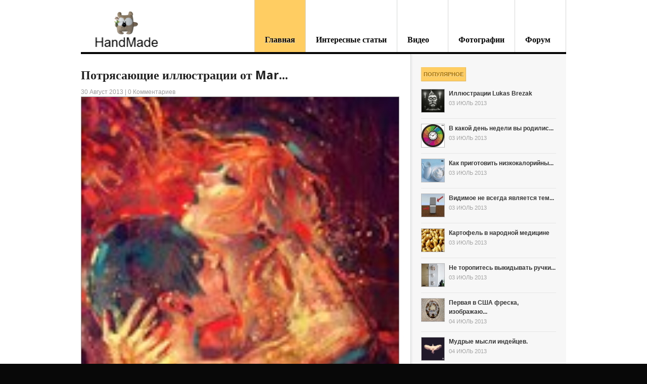

--- FILE ---
content_type: text/html; charset=windows-1251
request_url: http://o-handmade.ru/potryasayuschie-illyustracii-ot-marta-de-andr233s-8465
body_size: 4966
content:
<!DOCTYPE html PUBLIC "-//W3C//DTD XHTML 1.0 Transitional//EN" "http://www.w3.org/TR/xhtml1/DTD/xhtml1-transitional.dtd">
<html xmlns="http://www.w3.org/1999/xhtml">
<head profile="http://gmpg.org/xfn/11">

<title>Потрясающие иллюстрации от Marta de Andr&#233;s &mdash; HandMade и полезные советы по дому</title>
<meta http-equiv="Content-Type" content="text/html; charset=Windows-1251" />

<link rel="stylesheet" type="text/css" href="http://o-handmade.ru/t/tpl/style.css" media="screen" />

<script type='text/javascript' src='http://o-handmade.ru/t/tpl/qj/jquery.js?ver=1.8.3'></script>
<script type='text/javascript' src='http://o-handmade.ru/t/tpl/qj/superfish.js?ver=3.5.1'></script>
<script type='text/javascript' src='http://o-handmade.ru/t/tpl/qj/general.js?ver=3.5.1'></script>
<script type='text/javascript' src='http://o-handmade.ru/t/tpl/qj/slides.min.jquery.js?ver=3.5.1'></script>

	<style type="text/css">.recentcomments a{display:inline !important;padding:0 !important;margin:0 !important;}</style>


<link href="http://fonts.googleapis.com/css?family=Droid+Sans:r,b" rel="stylesheet" type="text/css" />


<style type="text/css">
h1, h2, h3, h4, h5, h6, .post .title, #slide-nav li a span.info .title, .widget h3, #navigation { font-family:"Droid Sans", serif; }
</style>

		<script type="text/javascript">
			jQuery(document).ready(function(){
				jQuery('#slides').slides({
					crossfade: true,
					preload: false,
					effect: 'slide',
										play: 6000,

										container: '#slides_container',
					slideSpeed: 600,
					generatePagination: false,
					animationStart: function(){
						jQuery('.caption').animate({
							bottom:-35
						},100);
					},
					animationComplete: function(current){
						jQuery('.caption').animate({
							bottom:0
						},200);
					}
				});
			});
		</script>



<link href="http://o-handmade.ru/t/tpl/styles/default.css" rel="stylesheet" type="text/css" />


<link href="http://o-handmade.ru/t/tpl/functions/css/shortcodes.css" rel="stylesheet" type="text/css" />


<link href="http://o-handmade.ru/t/tpl/custom.css" rel="stylesheet" type="text/css" />

</head>

<body class="home blog gecko alt-style-default layout-left-content">

<div id="wrapper">


	<div id="header" class="col-full">

		<div id="logo" class="col-left">

					<a href="/" >
				<img src="http://o-handmade.ru/t/tpl/images/logo.png" />
			</a>

        			<h1 class="site-title"><a href="/">HandMade</a></h1>
        			<span class="site-description">Делаем своими руками</span>

		</div>

		<div id="navigation" class="col-right">

				        <ul id="main-nav" class="nav fl">
						 <li class="page_item current_page_item"><a href="/">Главная</a></li>
		            <li class="page_item "><a href="/o/category/post">Интересные статьи</a></li>  <li class="page_item"><a href="/o/category/video">Видео</a></li>   <li class="page_item"><a href="/o/category/image">Фотографии</a></li> <li class="page_item"><a href="/o/category/forum">Форум</a></li>
	        </ul>
	        		</div>

	</div>

 <div id="content" class="col-full">
		<div id="main" class="col-left">

		


	        <div class="fix"></div>
	    				<div class="fix"></div>




			<div id="latest">
									
		            <div class="post type-post status-publish format-standard hentry">
	<h2 class="title">Потрясающие иллюстрации от Mar...</h2>
			                <p class="post-meta">
    <span class="post-date">30 Август 2013 | </span>
    <span class="post-comments"><a href="/potryasayuschie-illyustracii-ot-marta-de-andr233s-8465">0 Комментариев</a></span>
</p>
	                	<a href="/potryasayuschie-illyustracii-ot-marta-de-andr233s-8465" ><img src="/af002f6/6485177.jpg" class="woo-image thumbnail alignleft"  width="628"  height="130"  /></a>		                
	
		                <div class="entry">
									                    <p>Потрясающие иллюстрации от Marta de Andr&#233;s<br/><br/>Испанская художница и иллюстратор Марта де Андрес (Marta de Andr&#233;s) живет и работает в Барселоне. Ее основные стили в творчестве: сюрреализм, импрессионизм и фэнтези. Художница создает замечательные женские образы, очень женственные, воздушные, хрупкие.</p>
		                </div>
		    			<div class="fix"></div>
	
	<script type="text/javascript">(function() {
 if(window.pluso) if(typeof window.pluso.start == "function") return;
 var d = document, s = d.createElement('script'), g = 'getElementsByTagName';
 s.type = 'text/javascript'; s.charset='UTF-8'; s.async = true;
 s.src = ('https:' == d.location.protocol ? 'https' : 'http')  + '://share.pluso.ru/pluso-like.js';
 var h=d[g]('head')[0] || d[g]('body')[0];
 h.appendChild(s);
})();</script>
<div class="pluso" data-options="big,square,line,horizontal,counter,theme=06" data-services="vkontakte,odnoklassniki,facebook,twitter,google,moimir,email,print" data-background="transparent"></div>
		            </div>
	



<div style="margin-bottom:50px" id="comments">

            <h3 id="comments-title">0 комментариев к записи "Потрясающие иллюстрации от Marta de Andr&#233;s"</h3>		</div>
			</div>
		</div>


<div id="sidebar" class="col-right">

	    <div class="primary">

		<div id="woo_tabs-3" class="widget widget_woo_tabs"> 		<div id="tabs">

            <ul class="wooTabs">
                                <li class="popular"><a href="#tab-pop">Популярное</a></li>
								         </ul>

            <div class="clear"></div>

            <div class="boxes box inside">


                                <ul id="tab-pop" class="list">
					                    	<li>
		<a title="Sushi" href="/illyustracii-lukas-brezak-8288" ><img src="/af002f6/8161386.jpg" class="woo-image thumbnail"  width="45"  height="45"  /></a>		<a  href="/illyustracii-lukas-brezak-8288">Иллюстрации Lukas Brezak</a>
		<span class="meta">03 Июль 2013</span>
		<div class="fix"></div>
	</li>
		                    	<li>
		<a title="Sushi" href="/v-kakoy-den-nedeli-vy-rodilis-6380" ><img src="/af002f6/8530708.jpg" class="woo-image thumbnail"  width="45"  height="45"  /></a>		<a  href="/v-kakoy-den-nedeli-vy-rodilis-6380">В какой день недели вы родилис...</a>
		<span class="meta">03 Июль 2013</span>
		<div class="fix"></div>
	</li>
		                    	<li>
		<a title="Sushi" href="/kak-prigotovit-nizkokaloriynyy-analog-smetany-7207" ><img src="/af002f6/8481143.jpg" class="woo-image thumbnail"  width="45"  height="45"  /></a>		<a  href="/kak-prigotovit-nizkokaloriynyy-analog-smetany-7207">Как приготовить низкокалорийны...</a>
		<span class="meta">03 Июль 2013</span>
		<div class="fix"></div>
	</li>
		                    	<li>
		<a title="Sushi" href="/vidimoe-ne-vsegda-yavlyaetsya-tem-chem-nam-kazhetsya-8516" ><img src="/af002f6/5957674.jpg" class="woo-image thumbnail"  width="45"  height="45"  /></a>		<a  href="/vidimoe-ne-vsegda-yavlyaetsya-tem-chem-nam-kazhetsya-8516">Видимое не всегда является тем...</a>
		<span class="meta">03 Июль 2013</span>
		<div class="fix"></div>
	</li>
		                    	<li>
		<a title="Sushi" href="/kartofel-v-narodnoy-medicine-7409" ><img src="/af002f6/8870461.jpg" class="woo-image thumbnail"  width="45"  height="45"  /></a>		<a  href="/kartofel-v-narodnoy-medicine-7409">Картофель в народной медицине</a>
		<span class="meta">03 Июль 2013</span>
		<div class="fix"></div>
	</li>
		                    	<li>
		<a title="Sushi" href="/ne-toropites-vykidyvat-ruchki-ot-staryh-dverey---oni-mogut-7616" ><img src="/af002f6/9209442.jpg" class="woo-image thumbnail"  width="45"  height="45"  /></a>		<a  href="/ne-toropites-vykidyvat-ruchki-ot-staryh-dverey---oni-mogut-7616">Не торопитесь выкидывать ручки...</a>
		<span class="meta">03 Июль 2013</span>
		<div class="fix"></div>
	</li>
		                    	<li>
		<a title="Sushi" href="/pervaya-v-ssha-freska-izobrazhayuschaya-apofeoz-vashingtona-v-okr-8686" ><img src="/af002f6/5842028.jpg" class="woo-image thumbnail"  width="45"  height="45"  /></a>		<a  href="/pervaya-v-ssha-freska-izobrazhayuschaya-apofeoz-vashingtona-v-okr-8686">Первая в США фреска, изображаю...</a>
		<span class="meta">04 Июль 2013</span>
		<div class="fix"></div>
	</li>
		                    	<li>
		<a title="Sushi" href="/mudrye-mysli-indeycev-6127" ><img src="/af002f6/7597271.jpg" class="woo-image thumbnail"  width="45"  height="45"  /></a>		<a  href="/mudrye-mysli-indeycev-6127">Мудрые мысли индейцев.</a>
		<span class="meta">04 Июль 2013</span>
		<div class="fix"></div>
	</li>
		                    	<li>
		<a title="Sushi" href="/9-sovetov-kak-stat-dobree-6119" ><img src="/af002f6/8040103.jpg" class="woo-image thumbnail"  width="45"  height="45"  /></a>		<a  href="/9-sovetov-kak-stat-dobree-6119">9 советов как стать добрее</a>
		<span class="meta">04 Июль 2013</span>
		<div class="fix"></div>
	</li>
		                    	<li>
		<a title="Sushi" href="/mify-o-russkom-yazyke-7267" ><img src="/af002f6/9257709.jpg" class="woo-image thumbnail"  width="45"  height="45"  /></a>		<a  href="/mify-o-russkom-yazyke-7267">Мифы о русском языке</a>
		<span class="meta">04 Июль 2013</span>
		<div class="fix"></div>
	</li>
			                </ul>



            </div>

        </div>

        </div>
    
			<div id="woo_flickr-3" class="widget widget_woo_flickr"><h3>Фотографии </h3>
        <div class="wrap">
            <div class="fix"></div>

					<div class="flickr_badge_image"><a href="/hitrosti-kulinarii-2-120-8848" title="Хитрости кулинарии-2, 120"><img height="75" width="75" src="/75/75/af002f6/7979666.jpg"></a></div>
					<div class="flickr_badge_image"><a href="/svoimi-rukami-11-24-8752" title="Своими руками-11, 24"><img height="75" width="75" src="/75/75/af002f6/8314526.jpg"></a></div>
					<div class="flickr_badge_image"><a href="/hitrosti-kulinarii-2-87-8815" title="Хитрости кулинарии-2, 87"><img height="75" width="75" src="/75/75/af002f6/8115307.jpg"></a></div>
					<div class="flickr_badge_image"><a href="/svoimi-rukami-11-35-8763" title="Своими руками-11, 35"><img height="75" width="75" src="/75/75/af002f6/9624936.jpg"></a></div>
					<div class="flickr_badge_image"><a href="/zhiznennye-hitrosti-4-263-8992" title="Жизненные хитрости 4, 263"><img height="75" width="75" src="/75/75/af002f6/8150136.jpg"></a></div>
					<div class="flickr_badge_image"><a href="/hitrosti-kulinarii-2-135-8864" title="Хитрости кулинарии-2, 135"><img height="75" width="75" src="/75/75/af002f6/8599527.jpg"></a></div>
					<div class="flickr_badge_image"><a href="/hitrosti-kulinarii-2-136-8865" title="Хитрости кулинарии-2, 136"><img height="75" width="75" src="/75/75/af002f6/8000365.jpg"></a></div>
					<div class="flickr_badge_image"><a href="/svoimi-rukami-10-222-8951" title="Своими руками 10, 222"><img height="75" width="75" src="/75/75/af002f6/8229634.jpg"></a></div>
					<div class="flickr_badge_image"><a href="/svoimi-rukami-11-8-8736" title="Своими руками-11, 8"><img height="75" width="75" src="/75/75/af002f6/7404520.jpg"></a></div>
		
            <div class="fix"></div>
        </div>

	   </div>
	    
	   <div style="padding: 10px">
	     
	     <script type="text/javascript">
<!--
var _acic={dataProvider:10};(function(){var e=document.createElement("script");e.type="text/javascript";e.async=true;e.src="https://www.acint.net/aci.js";var t=document.getElementsByTagName("script")[0];t.parentNode.insertBefore(e,t)})()
//-->
</script>	     
	   
	    
	   </div>
	</div>


</div>


    </div>


	<div id="footer-out">


		<div id="footer-widgets" class="col-full col-4">



			<div class="block footer-widget-1">
	        	<div id="categories-4" class="widget widget_categories"><h3>Категории</h3>		<ul>
<li class="page_item current_page_item"><a href="/o/category/post">Интересные статьи</a></li>  <li class="page_item"><a href="/o/category/video">Видео</a></li>   <li class="page_item"><a href="/o/category/image">Фотографии</a></li> <li class="page_item"><a href="/o/category/forum">Форум</a></li>
		</ul>
</div>
			</div>



			<div class="block footer-widget-2">
	        	<div id="recent-comments-3" class="widget widget_recent_comments"><h3>Видео</h3><ul>
							<li><a href='/tc-time---detskaya-odezhda-5-etazh-9224'>ТЦ Time - Детская одежда. 5 эт...</a></li>
						<li><a href='/vyshivka-i-svistki-9144'>Вышивка и свистки</a></li>
						<li><a href='/odezhda-obuv-tekstil-za-pe-personalnye-edinicy-9248'>Одежда, обувь, текстиль за ПЕ ...</a></li>
						<li><a href='/safo--chehol-dlya-ipad--color-9186'>Safo | Чехол для iPad | COLOR</a></li>
						<li><a href='/derzhatel-mobilnika-svoimi-rukami-9334'>Держатель мобильника своими ру...</a></li>
					</ul></div>
			</div>



			<div class="block footer-widget-3">
	        	<div id="archives-3" class="widget widget_archive"><h3>О сайте</h3>		На нашем сайты Вы найдёте множество полезной информации, по созданию простых вещей своими руками.
</div>
			</div>




			<div class="fix"></div>

		</div>

		<div id="footer" class="col-full">

			<div id="copyright" class="col-left">
							<p>HandMade и полезные советы по дому</p>
						</div>

			<div id="credit" class="col-right">
	        				<p><a href="http://o-handmade.ru/">o-handmade.ru</a></p>
						</div>

		</div>

	</div>

</div>

		</script>


<script type="text/javascript">
jQuery(document).ready(function(){
	// UL = .wooTabs
	// Tab contents = .inside

	var tag_cloud_class = '#tagcloud';

	//Fix for tag clouds - unexpected height before .hide()
	var tag_cloud_height = jQuery('#tagcloud').height();

	jQuery('.inside ul li:last-child').css('border-bottom','0px'); // remove last border-bottom from list in tab content
	jQuery('.wooTabs').each(function(){
		jQuery(this).children('li').children('a:first').addClass('selected'); // Add .selected class to first tab on load
	});
	jQuery('.inside > *').hide();
	jQuery('.inside > *:first-child').show();

	jQuery('.wooTabs li a').click(function(evt){ // Init Click funtion on Tabs

		var clicked_tab_ref = jQuery(this).attr('href'); // Strore Href value

		jQuery(this).parent().parent().children('li').children('a').removeClass('selected'); //Remove selected from all tabs
		jQuery(this).addClass('selected');
		jQuery(this).parent().parent().parent().children('.inside').children('*').hide();

		jQuery('.inside ' + clicked_tab_ref).fadeIn(500);

		 evt.preventDefault();

	})
})
</script>
<!--LiveInternet counter--><script type="text/javascript"><!--
document.write("<a href='//www.liveinternet.ru/click' "+
"target=_blank><img src='//counter.yadro.ru/hit?t26.5;r"+
escape(document.referrer)+((typeof(screen)=="undefined")?"":
";s"+screen.width+"*"+screen.height+"*"+(screen.colorDepth?
screen.colorDepth:screen.pixelDepth))+";u"+escape(document.URL)+
";"+Math.random()+
"' alt='' title='LiveInternet: показано число посетителей за"+
" сегодня' "+
"border='0' width='88' height='15'><\/a>")
//--></script><!--/LiveInternet-->

</body>
</html>


--- FILE ---
content_type: text/css
request_url: http://o-handmade.ru/t/tpl/style.css
body_size: 8527
content:
/*  
Theme Name: Delicious Magazine
Theme URI: http://www.woothemes.com/
Version: 1.1.9
Description: Designed by <a href="http://www.woothemes.com">WooThemes</a>.
Author: WooThemes
Author URI: http://www.woothemes.com
Tags: woothemes

	Copyright: ? 2009-2011 WooThemes.
	License: GNU General Public License v2.0
	License URI: http://www.gnu.org/licenses/gpl-2.0.html

*/

/* 

WARNING! DO NOT EDIT THIS FILE!

To make it easy to update your theme, you should not edit the styles in this file. Instead use 
the custom.css file to add your styles. You can copy a style from this file and paste it in 
custom.css and it will override the style in this file. You have been warned! :)

*/
/*-------------------------------------------------------------------------------------------

INDEX:

0. RESET

1. SETUP
-1.1 Defaults
-1.2 Hyperlinks

2. SITE STRUCTURE & APPEARANCE
-2.1 Containers & Columns
-2.2 Navigation
	-2.2.1 Drop-down menus
	-2.2.2 Top Navigation (optional)
-2.3 Header
-2.4 Content
-2.5 Sidebar
-2.6 Footer
-2.7 Homepage
-2.8 Slider

3. POSTS
-3.1 Typographic Elements
-3.2 Images
-3.3 Pagination / WP-Pagenavi
-3.4 Single Post Author
-3.5 Entry Tables
-3.6 Single Ad


4. WIDGETS
-4.1 Generic Widgets
-4.2 Specific Widgets
-4.3 WooTabs

5. COMMENTS
-5.1 Comments
-5.2 Pingbacks / Trackbacks
-5.3 Comments Form

6. MISC
-6.1 Buttons
-6.2 Conatct Form 
-6.3 Gravity forms
-6.4 Timeline page template
-6.5 IE specific styling
-6.6 Subscribe & Connect

-------------------------------------------------------------------------------------------*/

/*-------------------------------------------------------------------------------------------*/
/* RESET - http://meyerweb.com/eric/tools/css/reset/ | v1.0 | 20080212 */
/*-------------------------------------------------------------------------------------------*/

body,html{height:100%;}
html,body,div,span,applet,object,iframe,h1,h2,h3,h4,h5,h6,p,blockquote,pre,a,acronym,address,big,cite,code,del,dfn,em,font,img,ins,kbd,q,s,samp,small,strike,strong,sub,sup,tt,var,b,u,i,center,dl,dt,dd,ol,ul,li,fieldset,form,label,legend,table,caption,tbody,tfoot,thead,tr,th,td{border:0;outline:0;font-size:100%;vertical-align:baseline;background:transparent;margin:0;padding:0;}
body{line-height:1;}
ol,ul{list-style:none;}
blockquote,q{quotes:none;}
blockquote:before,blockquote:after,q:before,q:after{content:none;}
:focus{outline:0;}
del{text-decoration:line-through;}
table{border-collapse:collapse;border-spacing:0;}

/* Floating & Alignment  */
.fl{float:left;}
.fr{float:right;}
.ac{text-align:center;}
.ar{text-align:right;}

/* Clear Floats  */
.col-full:after{content:".";display:block;height:0;clear:both;visibility:hidden;}
.fix{clear:both;height:1px;overflow:hidden;margin:-1px 0 0;}
html body * span.clear,html body * div.clear,html body * li.clear,html body * dd.clear{background:none;border:0;clear:both;display:block;float:none;font-size:0;list-style:none;overflow:hidden;visibility:hidden;width:0;height:0;margin:0;padding:0;}



/*-------------------------------------------------------------------------------------------*/
/* 1. SETUP */
/*-------------------------------------------------------------------------------------------*/

/* 1.1 Defaults */

body  { font: 12px/1.5em Sans-serif; color: #545454; background-color: #080808; }

h1, h2, h3, h4, h5, h6  { margin: 0; font-family:Sans-serif; color: #222; font-weight:normal; }
h1  {font-size: 2em } h2  {font-size: 1.8em;} h3  {font-size: 1.6em;} h4  {font-size: 1.2em;} h5  {font-size: 1em;} h6  {font-size: 0.8em;}

p {margin: 0; }

hr { background-color: #e6e6e6;	border:0; height: 1px; margin-bottom: 20px; }

input, textarea { padding: 7px 0 7px 7px; border-color: #EFEFEF #ccc #CCCCCC #efefef; border-width:1px; border-style:solid;}

/* 1.2 Hyperlinks */

a  { color: #488793; text-decoration:none;}
a:hover { color: #5BB1C1; text-decoration:underline;}

h1 a:link, h1 a:visited, h2 a:link, h2 a:visited, h3 a:link, h3 a:visited,
h4 a:link, h4 a:visited, h5 a:link, h5 a:visited, h6 a:link, h6 a:visited  { text-decoration: none; }
h1 a:hover, h2 a:hover, h3 a:hover, h4 a:hover, h5 a:hover, h6 a:hover  {text-decoration: underline;}



/*-------------------------------------------------------------------------------------------*/
/* 2. SITE STRUCTURE & APPEARANCE */
/*-------------------------------------------------------------------------------------------*/

/* 2.1 Containers & Columns */
#wrapper  { background: #fff; }

#main{width:630px; padding:30px 0;}
#main.fullwidth, .layout-full #main, .col-full {width: 960px; margin:0 auto;}

#sidebar{width:307px;}
#sidebar .secondary { width:140px; } 

.col-left { float: left; }
.col-right { float: right; }
.col-full  { width: 960px; margin: 0 auto; }

.layout-right-content #main { float:right; }
.layout-right-content #sidebar { float:left; border-left:none; border-right: 1px solid #D6D7D7; box-shadow:inset -3px 0 0 rgba(0,0,0,.03); -webkit-box-shadow:inset -3px 0 0 rgba(0,0,0,.03); -moz-box-shadow:inset -3px 0 0 rgba(0,0,0,.03);}

/* 2.2 Navigation */

#navigation ul.rss{background:url(images/ico-rss.png) no-repeat right 5px;padding:0 25px 0 0;margin-right:10px;}
#navigation ul.rss li{display:inline;padding:0; line-height: 28px;}
#navigation ul.rss li a{color:#c63f00;text-decoration:none;}
#navigation ul.rss li a:hover{text-decoration:underline;}

.nav { z-index:99; margin:0; padding:0; list-style:none; line-height:1; border: solid #D6D7D7; border-width: 0 0 0 1px; max-width:700px; }
.nav a  { position:relative; color:#060606; display:block; z-index:100; padding: 70px 20px 15px 20px; line-height:18px; text-decoration:none; text-shadow:0 1px 0 rgba(255,255,255,0.8); min-width: 60px; font-size: 16px; font-weight: bold; border:1px solid #D6D7D7; border-width: 0 1px 0 0; }
.nav a:hover, 
.nav li.current_page_item a, 
.nav li.current_page_parent a,
.nav li.current-menu-ancestor a,
.nav li.current-menu-item a,
.nav li.sfHover { background:#FFCD61; }
.nav li  { float:left; width: auto; }
.nav li a.sf-with-ul { padding-right:40px; }

	/* 2.2.1 Drop-down menus */
	.nav li ul  { background: #FFF; position: absolute; left: -999em; width: 200px; border: 1px solid #dbdbdb; border-width:1px 1px 0; z-index:999; }
	.nav li ul li  { border-bottom:1px solid #dbdbdb; }
	.nav li ul li a  { padding:8px 10px; width:180px; color:#555; font-size:1em; border:none;  }
	.nav li ul li a.sf-with-ul { padding:5px 10px; }
	.nav li ul li a:hover,
	.nav li ul li.current_page_item a,
	.nav li ul li.current-menu-item a { background: #F6F6F6 !important; color: #333; }
	
	.nav li.current_page_item li a, 
	.nav li.current_page_parent li a,
	.nav li.current-menu-ancestor li a,
	.nav li.current-menu-item li a,
	.nav li.sfHover { background:#fff; }
	
	.nav li ul ul  { margin: -30px 0 0 180px; }
	.nav li ul ul li a  {  }
	.nav li ul li ul li a  {  }
	
	.nav li:hover,.nav li.hover  { position: static; }
	.nav li:hover ul ul, .nav li.sfhover ul ul,
	.nav li:hover ul ul ul, .nav li.sfhover ul ul ul,
	.nav li:hover ul ul ul ul, .nav li.sfhover ul ul ul ul { left: -999em; }
	.nav li:hover ul, .nav li.sfhover ul,
	.nav li li:hover ul, .nav li li.sfhover ul,
	.nav li li li:hover ul, .nav li li li.sfhover ul,
	.nav li li li li:hover ul, .nav li li li li.sfhover ul  { left: auto; }
	
	.nav .sf-sub-indicator { background: url( images/arrow-superfish.png ) no-repeat; position: absolute; display: block; right: 1em; bottom: 18px; width: 12px; height: 12px; text-indent: -999em; overflow: hidden; }
	.nav li ul .sf-sub-indicator { background: url( images/arrow-superfish-right.png ) no-repeat; bottom: 5px; }

	/* 2.2.2 Top Navigation (optional) */
	#top { background: #000; }
	#top .nav { border:none; }
	#top .nav a { min-width:0;font-size:12px; border:none; color:#ddd; padding:8px 10px; line-height:18px; text-decoration:none; text-shadow:none; }
	#top .nav li  {}
	#top .nav .sf-sub-indicator { display:none; }
	
	#top .nav a:hover, 
	#top .nav li.current_page_item a, 
	#top .nav li.current_page_parent a,
	#top .nav li.current-menu-ancestor a,
	#top .nav li.current-cat a,
	#top .nav li.current-menu-item a,
	#top .nav li.sfHover { background: #222; }
	
	#top .nav li ul { background: #222; margin: 0; padding: 0px; width: 180px; border: none; z-index: 999;
		/* Box Shadow */
		-moz-box-shadow: 0 2px 2px rgba(0,0,0,.1);
		-webkit-box-shadow: 0 2px 2px rgba(0,0,0,.1);
		box-shadow: 0 2px 2px rgba(0,0,0,.1);
	}
	#top .nav li ul, #top .nav li ul li:last-child a {
		/* Border Radius */
		border-radius: 0 0 4px 4px; -moz-border-radius: 0 0 4px 4px; -webkit-border-radius: 0 0 4px 4px; 
	}
	#top .nav li ul li { border:none; box-shadow: 0 4px 8px rgba(0, 0, 0, 0.1); z-index: 9999; }
	#top .nav li ul li a  { border:none; padding:8px 10px; width:160px; color:#ddd; background: none;}
	#top .nav li ul li a:hover  { background: #000 !important; }
	#top .nav li ul li a.sf-with-ul { padding-right:10px; }
	#top .nav li ul ul  { margin: -34px 0 0 180px; }
	
	#top .nav li:hover, #top .nav li.hover  { position:static; }
	#top .nav li:hover ul ul, #top .nav li.sfhover ul ul,
	#top .nav li:hover ul ul ul, #top .nav li.sfhover ul ul ul,
	#top .nav li:hover ul ul ul ul, #top .nav li.sfhover ul ul ul ul { left:-999em; }
	#top .nav li:hover ul, #top .nav li.sfhover ul,
	#top .nav li li:hover ul, #top .nav li li.sfhover ul,
	#top .nav li li li:hover ul, #top .nav li li li.sfhover ul,
	#top .nav li li li li:hover ul, #top .nav li li li li.sfhover ul  { left:auto; }

/* 2.3 Header */
#header{clear:both;position:relative;border-bottom:4px solid #060606;z-index: 700;}

#logo  { padding: 20px 0 0 20px; margin-right: 64px; }
#logo img  { }
#logo .site-title, #logo .site-description  { font-family:Georgia, serif; color: #000; display:none;  }
#logo .site-title a { color:#222; font-size:40px; line-height:40px; text-transform:none; font-weight:normal; text-decoration:none; }
#logo .site-title a:hover { text-decoration:underline; }
#logo .site-description { color:#999; font:italic 14px Georgia, serif; }

#topad {float:right;}


/* 2.4 Content */
#content{}

/* 2.5 Sidebar */
#sidebar{overflow:hidden; background: #F7F7F7; background:rgba(0,0,0,.03); border-left: 1px solid #D6D7D7; border-color: background:rgba(0,0,0,.1); box-shadow:inset 3px 0 0 rgba(0,0,0,.03); -webkit-box-shadow:inset 3px 0 0 rgba(0,0,0,.03); -moz-box-shadow:inset 3px 0 0 rgba(0,0,0,.03); }
#sidebar .primary { }
#sidebar .secondary { float:left; margin-right:20px; } 
#sidebar .secondary.last { margin:0; } 

/* 2.6 Footer */
#footer-out { background: #080808; border-top: 4px solid #616161; }
#footer{padding: 20px 0 0;border-top: 1px solid #232220; color: #888; }
#footer p { color:#555; }
#footer #credit a { color: #888; text-decoration: underline; }
#footer #credit img{vertical-align:middle;}
#footer #credit span{display:none;}
#footer #copyright span { font:bold 14px "PT Sans", serif; color:#ddd; margin-right:5px; } 


/* 2.7 Homepage */
#main h3.section { background: url(images/strips.png) repeat; padding:10px 15px; line-height:1em; font-weight: bold; margin-bottom: 25px; }
#main .block { width: 196px; float:left; margin:0 20px 20px 0; border:none; }
#main .block.last {margin-right:0; }
#main .block h2.title { font-size:18px; margin-bottom:5px; line-height:1.2em;  }

/* 2.8 Slider */
#slides_container { width: 652px; letter-spacing: 0.8px; background: #000; }
#slides_container .slide  { display:none; }
#slides_container .slide h2 { font-size: 22px; line-height: 18px; font-weight: bold; color: #fff; margin-bottom: 10px; }
#slides_container .slide h2 a { color: #fff; text-shadow: #000 0 0 2px; }
#slides_container .slide .entry p { font-size: 12px; color:#fff; text-shadow: #000 0 0 4px; margin:0;}
#slides_container .slide .featured-category { display: block; margin-bottom: 2px; }
#slides_container .slide .featured-category a { color: #FFCD61; text-transform: uppercase; font-size: 11px; text-shadow: #000 0 0 2px; }
#slides_container .caption {position:absolute;background:#000;background:rgba(0,0,0,.4);color:#fff;text-shadow:none;width: 612px;padding: 20px 20px;

    left: 0;
}
#slide-nav { border-left: 1px solid #000; width: 307px; height: 290px; background: #000; }
#slide-nav li a { border-top: 1px solid #000; display: block; position: relative; height: 96px; }
#slide-nav li a img { opacity: 0.6; position: absolute }
#slide-nav li a:hover img { opacity: 0.8; }
#slide-nav li a:hover { text-decoration: none; }
#slide-nav li:first-child a { border: 0; }
#slide-nav li a span { position: absolute; }
#slide-nav li a span.info { color: #fff; text-shadow: #000 0 0 2px; font-size: 18px; font-weight: normal; padding: 15px 20px; bottom: 0; }
#slide-nav li a span.info .featured-category { color: #FFCD61; text-transform: uppercase; font-size: 11px; text-shadow: #000 0 0 2px; font-weight: normal; display: block; position: relative; }

#slide-nav li a span.info .title { display: block; position: relative; color: #fff !important; text-shadow: #000 0 0 2px; font-size: 18px !important;}

#latest.two-col .post { width:48%; float:left; margin-right: 4%; }
#latest.two-col .post.last { margin-right:0; }

/*-------------------------------------------------------------------------------------------*/
/* 3. POSTS */
/*-------------------------------------------------------------------------------------------*/

#breadcrumb, .post .video { margin-bottom:1.5em;}

.archive_header  { display: block; float: left; margin:0 0 20px; padding:10px; font-size: 14px; font-weight: bold; background: url(images/strips.png) repeat; border-top: 1px solid #E1E1E1; border-bottom: 1px solid #EFEFEF; color: #333; width:610px; }
.archive_header .catrss a  { font-size: 14px; text-decoration: none; }

.post  { margin: 0 0 20px; padding: 0 0 10px; border-bottom: 1px solid #D9D9D9; }
.single .post { border: 0; }

.post .title  { font:normal bold 24px/24px sans-serif;position:relative; margin: 0 0 15px; }
.post .title a:link, .post .title a:visited  {  }
.post .title a:hover { text-decoration: none; }


.post-meta {font:12px/1em sans-serif;color:#9C9C9C; margin-bottom: 3px; }
.post-meta a { color:#9C9C9C }
.post-meta a:hover { text-decoration:underline; }
.post-more { clear:both; margin:1em 0; color:#999;}
.post-more .read-more a.button { font-size: 12px; margin: 0; padding: 4px 10px; }
.post p.tags{color:#999; background:url(images/ico-tag.gif) no-repeat center left;padding-left:25px;width:100%;clear:both;margin-bottom:20px;}


/* 3.1 Typographic Elements */
.entry, .entry p  { font:12px/1.5em sans-serif; }
.entry h1, .entry h2, .entry h3, .entry h4, .entry h5, .entry h6 { margin:0 0 0.5em; line-height:1.5em; }
.entry p  { margin-bottom: 1.2em; }
.entry blockquote  { background:url(images/blockquote.png) no-repeat 0 12px; padding: 10px 20px 10px 50px; color: #444;  }
.entry blockquote p  { font-style:italic; }

.entry ul  { margin-bottom: 1.5em; padding: 0 0 0 30px; }
.entry ul ul  { margin: 0; }
.entry ul li  {	list-style-type: disc; }
.entry ul ul li  { list-style-type: circle; }

.entry ol  { margin-bottom: 1.5em; padding: 0 0 0 30px; }
.entry ol ol  { margin: 0; }
.entry  ol li  { list-style-type: decimal; }
.entry  ol li ol li  { list-style-type: lower-latin; }

/* 3.2 Images */
.entry img { padding: 5px; border: 1px solid #e6e6e6; background:#F8F8F8;  }
img.thumbnail { padding: 0; border: 1px solid #999; background: none; }
img.thumbnail:hover { border: 1px solid #000; opacity:0.8; }
img.wp-smiley  { padding: 0; border: none; }

.alignleft  { float: left; height: auto; margin: 0px 20px 10px 0; }
.alignright  { float: right; height: auto; margin: 0px 0 10px 20px; }
.aligncenter  { text-align: center; margin-bottom:15px;}
img.aligncenter  { margin-left:auto; margin-right:auto; display:block; }

.entry .wp-caption { padding: 1px; text-align:center; background:#fafafa; border: solid 1px #e9e9e9; }
.entry .wp-caption img{ margin:0; padding:4px 0; background:none; border: 0; }
.entry .wp-caption-text { margin:0; padding:0; font:0.9em/1.5em sans-serif; text-align:center; }
.entry .wp-caption.aligncenter { margin:0 auto 15px; }

/* 3.3 Pagination / WP-Pagenavi */
.nav-entries { background: url(images/strips.png) repeat; }
.nav-entries, .wp-pagenavi { padding:10px 15px; clear:both;  }
.nav-entries a { display: block; text-decoration:none;}
.nav-entries a:hover { text-decoration:underline; }

.wp-pagenavi { margin: 0 !important; text-align: center !important; }
.wp-pagenavi a:link,
.wp-pagenavi a:visited { display: inline !important; text-decoration: none !important; background: #EEEEEE !important;color: #666 !important; padding: 3px 7px !important; border:1px solid #DDDDDD !important;}
.wp-pagenavi .current, 
.wp-pagenavi .on,
.wp-pagenavi a:hover { padding: 3px 7px !important; background: #ddd !important; border:1px solid #bbb !important; }
.wp-pagenavi span.extend, .wp-pagenavi span.pages { background:none !important; border:none !important; color:#666 !important; }

#post-entries { border-bottom: 1px solid #D9D9D9; border-top: 1px solid #D9D9D9; padding: 5px 0px; }

/* 3.4 Single Post Author */
#post-author {  background: url(images/strips.png) repeat; margin:0 0 1.5em; padding:15px; border:1px solid #e6e6e6; border-width:1px 0 1px; clear:both; }
#post-author h4 { margin-bottom: 5px; font-size: 18px; }
#post-author h4 span { display:block; color: #999; text-transform: uppercase; font-size: 11px; font-family:Georgia, serif; margin-bottom: 1px; }
#post-author .profile-image { float:left; margin:0 15px 5px 0; padding: 5px; border: 1px solid #e6e6e6; background:#fff;}
#post-author .profile-link {  }

/* 3.5 Entry Tables */
.entry table  { width: 100%; border: 1px solid #e6e6e6; margin-bottom:1.2em; }
.entry table tr.alt-table-row  { background: #f9f9f9; }
.entry table th  { padding: 6px 0 3px 0; background: #EEEEEE; border: 1px solid #e6e6e6; text-shadow: 1px 1px 0 #fff; box-shadow: inset 0 0 1px #fff; -moz-box-shadow: inset 0 0 1px #fff; -webkit-box-shadow: inset 0 0 1px #fff; }
.entry table td  { padding: 6px 0 3px 10px; border: 1px solid #e6e6e6; }

/* 3.6 Single Ad */
#single-ad {  background: url(images/strips.png) repeat; margin:0 0 1.5em; padding:15px; border:1px solid #e6e6e6; border-width:1px 0 1px; clear:both; text-align: center; }

/*-------------------------------------------------------------------------------------------*/
/* 4. WIDGETS */
/*-------------------------------------------------------------------------------------------*/

/* 4.1 Generic Widgets */
.widget  { padding: 25px 20px; border-bottom: 1px solid #E4E4E4; border-top: 1px solid #fff; }
.widget h3  { margin: 0 0 10px 0; font:normal bold 12px sans-serif; text-transform: uppercase; color:#040404; }
.widget p { margin-bottom: 1em; }

.widget ul  { clear:both; list-style-type:none;}
.widget ul li  {}
.widget ul li a  { padding: 0; line-height: 22px; text-decoration: none; }
.widget ul li a:hover  { text-decoration:underline; }
.widget ul ul  { padding: 0 0 0 15px; border-top: none; }

.widget_recent_comments li, #twitter li  { padding: 6px 0; line-height: 18px; border-bottom: 1px solid #eee; } /* RESET LI STYLING FOR RECENT COMMENT & TWITTER */
.widget_recent_comments li a, #twitter a  { display: inline; padding: 0; line-height: 18px!important; background: none!important; border: none!important; } /* RESET <A> STYLING FOR RECENT COMMENT & TWITTER */

#footer-widgets { color: #D8D8D8; }
#footer-widgets .block { float:left; }
#footer-widgets .block h3 { color: #fff; padding: 7px 9px; background: url(images/footer-strips.png) repeat; }
#footer-widgets .block a { color: #FFCD61; }
#footer-widgets .block .widget { border:0; margin: 0; }
#footer-widgets .block li { border-bottom: 1px solid #232220; margin-bottom: 5px; padding-bottom: 5px; }
#footer-widgets .block .widget ul, #footer-widgets .block .text-widget { padding:0 10px; }

/* Footer Widgets 1-4 Columns */
#footer-widgets.col-1 .block { width:100%;}
#footer-widgets.col-2 .block {  width:50%; }
#footer-widgets.col-3 .block {  width:33.3%; }
#footer-widgets.col-4 .block {  width:25%; }


/* 4.2 Specific Widgets */

/* SEARCH FORM */
.searchform  { width: 99%; position: relative; border-color: #ccc #efefef #efefef #ccc; border-width:1px; border-style:solid; border-radius: 3px; -moz-border-radius: 3px; -webkit-border-radius: 3px; background:#fff}
.searchform input.s  {  padding: 8px; width:85%; margin:0; border:none; background: #FFF; color:#777;  }
.searchform input.search-submit { position: absolute; top:7px; right:10px; border:none; margin:0; padding:0;  }

/* FLICKR */
.widget_woo_flickr h3  {background: url(images/ico-flickr.png) no-repeat left center; border-bottom:none; padding: 3px 0px 1px 30px; }
.widget_woo_flickr h3 span{color:#0061D8;}
.widget_woo_flickr h3 span span{color:#FF1183;}
.widget_woo_flickr .flickr_badge_image  { float: left; margin: 3px; }

.widget_woo_flickr .wrap  { position: relative; padding: 0; }
.widget_woo_flickr a img  { float: left;  margin: 0;  display: block; border: #CECFC6 1px solid; padding: 3px; background: #fff; }
.widget_woo_flickr a:hover img  { border:#A8AA99 1px solid; }

/* LIFESTREAM */
.widget_lifestream ul li  { border-bottom: 1px solid #e0e6e6; }
.widget_lifestream ul li a  { border:none; background:none!important; }
.widget_lifestream ul .lifestream_meta  { color: inherit; }

/* VIDEO */
.widget_woo_embedwidget { }
.widget_woo_embedwidget .vidsseo-inside {  }
.widget_woo_embedwidget .widget-video-unit { background: #f9f9f9; }
.widget_woo_embedwidget .widget-video-list li a {background: #E4E4E4; border:1px solid #DDDDDD; padding: 2px 8px; display: block; margin:5px 0; }
.widget_woo_embedwidget .widget-video-list li a:hover {background: #eee; text-decoration: none;}

/* CALENDAR */
#wp-calendar{width:95%;margin-bottom:15px;clear:both;padding:0;}
#wp-calendar caption{padding:10px;}
#wp-calendar th,#wp-calendar td{text-align:center;background:#E7E7E7;color:#9E9E9E;padding:5px;}
#wp-calendar td{background:transparent;}
#wp-calendar td,table#wp-calendar th{padding:3px 0;}

/* Blog Author Widget */
.widget_woo_blogauthorinfo .avatar { border: #CECFC6 1px solid; padding: 3px; }
.widget_woo_blogauthorinfo .left { float:left; margin:0 10px 5px 0; }
.widget_woo_blogauthorinfo .right { float:right; margin:0 0 5px 10px; }

/* TWITTER */
.widget_woo_twitter .back { background: #f8f8f8; border-radius: 10px; -moz-border-radius: 10px; -webkit-border-radius: 10px; }
.widget_woo_twitter ul { background: none; padding-left:0; }
.widget_woo_twitter ul li { border-bottom: 1px solid #e6e6e6; padding: 10px 0px; list-style:none;}
.widget_woo_twitter ul li a { padding: 0px; }
.widget_woo_twitter ul li .time { color:#999; }
.widget_woo_twitter p { padding-top: 10px; }
.widget_woo_twitter p a { color:#222; }
.widget_woo_twitter ul li .content {  }
.widget.widget_woo_twitter h3 { background: url(images/ico-twitter.png) no-repeat left center; border-bottom:none; padding: 3px 0px 1px 23px; margin:0; }

/* 4.3 WooTabs */
#tabs {	height:auto; display: block; }
#tabs ul.wooTabs { padding:0px; margin-bottom: 5px; overflow: hidden; }
#tabs ul.wooTabs li { float: left; display:inline; color: #ffffff; margin:0px; cursor: pointer; }
#tabs ul.wooTabs li a.selected, #tabs ul.wooTabs li a:hover { background:#FFCD61; color: #9E6F09; text-decoration:none; border-top:1px solid #FAC95E; border-right: 1px solid #DFB65E; border-bottom: 1px solid #DFB65E; border-left: 1px solid #FAC95E; text-shadow:0 1px 0 rgba(255,255,255,0.6); }
#tabs ul.wooTabs li a {	color:#858585; display: block;float: left;padding: 4px; text-transform:uppercase; font:11px/18px sans-serif; background: #E4E4E4; border-top:1px solid #DDDDDD; border-right: 1px solid #C4C4C4; border-bottom: 1px solid #C4C4C4; border-left: 1px solid #DDDDDD; margin-right: 3px; font-weight: bold; text-shadow:0 1px 0 rgba(255,255,255,0.9); }
#tabs ul.wooTabs li a.selected, #tabs ul.wooTabs li a:hover { }
#tabs .inside {}
#tabs .inside li { padding: 10px 0; }
#tabs #tab-tags { padding:10px; }
#tabs .inside ul { margin:0; }
#tabs .inside li { border:1px solid #e6e6e6; border-width:0 0 1px 0; }
#tabs .inside li a { color:#363636; font:bold 12px/18px sans-serif; }
#tabs #tab-comm a { font-weight: normal; }
#tabs .inside a:hover{}
#tabs .inside li span.meta { display:block; font:11px/20px sans-serif; text-transform:uppercase; color:#A4A4A4; }
#tabs .inside li img.avatar, #tabs .inside li img.thumbnail { background: no-repeat; border: #bbb 1px solid; padding: 0; float: left; margin: 0 8px 0 0; }


/*-------------------------------------------------------------------------------------------*/
/* 5. COMMENTS */
/*-------------------------------------------------------------------------------------------*/

/* 5.1 Comments */
#comments {position:relative;}
#comments h3  { color:#333; font-weight:bold; margin:30px 0; }
#comments .comment{width:100%;list-style-type:none;}
#comments .comment .comment-container  { position:relative; overflow: hidden; margin-bottom: 10px; }
#comments .comment-head  { margin: 0; width: 70px; float: left; }
#comments  .avatar  { }
#comments  .avatar img{margin: 0;vertical-align: middle;border:1px solid #ddd; padding:3px; background:#fff; }
#comments .name { font-weight: bold; font-size: 14px; }
#comments .date, #comments .edit, #comments .perma { font-size: 11px; color: #999; font-style: italic; font-size: 12px; font-family:Georgia, serif; }
#comments .arrow { display: block; width: 9px; height: 18px; background: url(images/comment-arrow.png) no-repeat; left: 62px; position: absolute; }

#comments .comment-info { margin-bottom: 5px; }
#comments .comment-entry { padding: 15px 20px 5px 20px; background: #F7F7F7; border: 1px solid #E4E4E4; overflow: hidden; }
#comments .comment-entry p  { margin: 0 0 10px 0;}
#comments .reply { padding-top:5px; }
#comments .reply a { font: 11px/18px sans-serif; text-shadow: none; margin: 0; padding: 1px 6px; }
#comments .reply a:hover { background-color: #e6e6e6;}

#comments ul.children{margin:0 0 0 25px;padding:0; }
#comments ul.children li { }
#comments .comment-container .cancel-comment-reply{margin:10px 0;}
#comments .comment-container #respond h3 { margin: 10px 0; }

#comments .navigation { }
#comments .navigation a{ display: block; margin: 15px 0 0 0; text-decoration: none; }
#comments .navigation a:hover{}

#comments h3#pings { margin-top:25px; }
#comments .pingbacks li.pingback { margin:10px 0; }
#comments .pingbacks li.pingback .reply { display:none; }

#comments p.nocomments { margin: 40px 0  0; }

/* 5.2 Comments Form */
#respond  { margin: 30px 0 0; }
#respond h3  { color:#333; font-weight:bold; margin-bottom:30px; }
#respond .left { float:left; width:200px; margin-right:15px; }
#respond .right { float:left; width:380px; }
#respond label { font-size:11px; color:#777; }
.comment-container #respond { margin: 20px 0px; }
#commentform  {	margin: 15px 0 0 0;  }
#commentform label  { position:relative; display:inline; vertical-align:top; display:inline-block; margin-top:5px; }
#commentform input.txt, #commentform textarea { font:14px/14px sans-serif; border-color: #ccc #EAEAEA #EAEAEA #ccc; border-width:1px; border-style:solid;}
#commentform input.txt  { color:#666; background: #F0F0F0; width: 170px; margin: 0 5px 10px 0; padding: 5px 7px; }
#commentform textarea  { color:#666; background: #F0F0F0; width: 95% !important; padding: 5px 7px; }

#respond #commentform #submit  { margin: 15px 0 0 0; cursor: pointer; }

/* 5.3 Pingbacks / Trackbacks */
h3#pings  { margin: 25px 0 10px 0; }
.pinglist li  { margin: 0 0 0 20px; list-style-type: decimal; }
.pinglist li .author  { font-weight: bold; font-size: 15px; }
.pinglist li .date  { font-size: 11px; }
.pinglist li .pingcontent  { display: block; margin: 10px 0; }


/*-------------------------------------------------------------------------------------------*/
/* 6. MISC */
/*-------------------------------------------------------------------------------------------*/

/* 6.1 Buttons */
a.button, 
a.comment-reply-link, 
#commentform #submit,
.submit {
	display: inline-block;
	margin: 5px;
	padding: 7px 10px;
	border: 1px solid #C4C4C4;
	border-top-color: #E4E4E4;
	border-left-color: #E4E4E4;
	color: #424242 !important;
	text-align: center;
	text-shadow: 0 -1px 0 #fff;
	text-decoration: none;
	font-weight: bold;
	
	/*Border radius*/
	-webkit-border-radius: 2px;
	-moz-border-radius: 2px;
	border-radius: 2px;
	
	/*Background*/
	background: #EDEDED; /*Fallback*/
	background: -webkit-gradient(
					linear,
					left top,
					left bottom,
					color-stop(.2, #ffffff),
					color-stop(1, #E5E5E5)
				);
	background: -moz-linear-gradient(
					center top,
					#ffffff 20%,
					#E5E5E5 100%
				);
	

}

a.button.large { padding:6px 16px;}
a.button.small, a.comment-reply-link { padding:0px 10px;}

a.button:hover, 
a.button.hover, 
a.button.active,
a.comment-reply-link:hover, 
#commentform #submit:hover,
#contact-page .submit:hover {
	text-decoration: none !important;
	/*Background*/
	background: #ccc; /*Fallback*/
	background: -webkit-gradient(
					linear,
					left top,
					left bottom,
					color-stop(.2, #eeeeee),
					color-stop(1, #cccccc)
				);
	background: -moz-linear-gradient(
					center top,
					#eeeeee 20%,
					#cccccc 100%
				);
}

a.button:active,
a.button.active  {
	border-color: #999;
	
	/*Box shadow*/
	-webkit-box-shadow: inset 0 0 7px hsla(0,0%,0%,.3) /*Shine*/,
						0 1px 0 hsla(0, 100%, 100%, 1) /*Shadow*/;
	-moz-box-shadow: inset 0 0 7px hsla(0,0%,0%,.3) /*Shine*/,
					0 1px 0 hsla(0, 100%, 100%, 1) /*Shadow*/;
	box-shadow: inset 0 0 7px hsla(0,0%,0%,.3) /*Shine*/,
				0 1px 0 hsla(0, 100%, 100%, 1) /*Shadow*/;
}

/* 6.2 Contact Form */
#contact-page { border-bottom: 0; }
#contact-page .screenReader { left: -9999px; position: absolute; top: -9999px; }
#contact-page ol.forms{float:left;list-style:none;width:100%;margin:10px 0 0;}
#contact-page ol.forms li{clear:both;float:left;margin-bottom:18px;position:relative;width:100%}
#contact-page ol.forms label{cursor:pointer;display:block;float:left;font-weight:700;padding-right:20px;width:100px;}
#contact-page ol.forms input.txt{width:214px;background: #F0F0F0;border-color: #ccc #EAEAEA #EAEAEA #ccc; border-width:1px;}
#contact-page ol.forms input#sendCopy{border:none;}
#contact-page ol.forms textarea{height:300px;width:400px;background: #F0F0F0;border-color: #ccc #EAEAEA #EAEAEA #ccc; border-width:1px;}
#contact-page ol.forms li .error{font-size:12px;display:block;margin-left:120px;color:red;}
#contact-page ol.forms li.textarea .error{display:block; margin-left:120px}
#contact-page ol.forms li.screenReader{margin-bottom:0;}
#contact-page ol.forms li.buttons .submit{margin: 5px 0 0 120px; cursor:pointer; }
#contact-page ol.forms li.inline input{width:auto;margin-left:120px;}
#contact-page ol.forms li.inline label{display:inline;float:none;width:auto;}

/* 6.3 Gravity forms */
.gfield { margin-bottom: 10px; }
.gform_wrapper .top_label .gfield_label { display:block; padding-right:20px; width: 100px; margin: 5px 0px 4px !important; }
.gform_wrapper input.button { padding: 5px 10px 6px !important; }
.gform_wrapper input { padding: 7px 3px !important; }
.gform_wrapper .top_label input.large, .gform_wrapper .top_label select.large, .gform_wrapper .top_label textarea.textarea { width: 400px !important; padding: 7px 3px !important; }
.gform_wrapper .entry img, .gform_wrapper img.thumbnail { padding: 0px !important; border: 0px !important; }
ul.top_label .clear-multi { clear: none !important; }
.gform_wrapper .gfield_checkbox, .gform_wrapper .gfield_radio { margin-left: 120px !important; }
img.ui-datepicker-trigger { border: 0px; padding: 0px; }

/* 6.4 Timeline Page Template */
#archives { padding: 10px 0 0; }
#archives a { font-style: italic; }
h3.archive_year { font: bold 20px sans-serif; color:#555; margin-top:0; }
#archives .archives_list { border-left:4px solid #ccc; list-style: none; list-style-image:none; list-style-position:outside; list-style-type:none; margin: 0 0 15px 15px;}
#archives .archives_list li { clear:left; padding-left:24px; font-size: 12px; font-style: normal; list-style: none; margin-bottom: 10px; }
#archives .archives_list .date { color: #808080; width: 100px; font-style: italic; display: inline-block; vertical-align: top; }
#archives .archives_list .linked { width: 300px; display: inline-block; vertical-align: top;}
#archives .archives_list .comments { width: 150px; display: inline-block; vertical-align: top;}
#archives .archives_list .comments a { color: #808080; font-size: 12px; font-style: italic; text-decoration: underline; padding-left: 13px;  }
#archives .archives_list .comments a:hover { text-decoration: none; }

/* 6.5 IE specific styling */
.ie6 .nav .sf-sub-indicator { display:none; }
.ie6 .nav li a:hover { text-decoration:none; }
.ie6 .nav li a.sf-with-ul { padding-right:10px; }
.ie6 .button, .ie6 .button:visited { margin:0; color:#555 !important; font-weight:normal; } .reply a {  color:#555 !important; }
.ie7 .nav li a {_height: 0;zoom: 1;} /* IE7 Fix */
.ie7 .button, .ie7 .button:visited {  padding:7px 6px; margin:0; }
.ie7 #slides_container .caption, .ie #slides_container .caption  { background: transparent url(images/ie7transparency.png) repeat left top; }
.ie7 #slides_container .slide  {  height: 290px; }
.ie7 #slide-nav li a span.info, .ie #slide-nav li a span.info    { background: url(images/ie7transparency.png) repeat left top; }
.ie7 #slide-nav li a  { height: 93px; }
.ie8 .button, .ie8 .button:visited {  padding:10px 15px; margin:0; }
.ie8 #slide-nav li a span.info  { display: block; width: 267px; height: 66px; }

/* 6.6 Connect */
#connect { background: url(images/strips.png) repeat; margin:0 0 1.5em; padding:15px; border:1px solid #e6e6e6; border-width:1px 0 1px; clear:both; }
#main #connect .col-left, #connect .col-right { width:48%; }
#connect .title { margin-bottom: 10px; }
#connect p { margin: 0 0 1em; }
#connect .newsletter-form { margin: 0 0 1em; }
#connect .newsletter-form .input {  }
#connect .newsletter-form .email { width:140px; }
#connect .newsletter-form .submit { cursor:pointer; -webkit-border-radius: 3px;-moz-border-radius: 3px;border-radius: 3px; }
#connect .social { }
#connect .social a { opacity:0.8; }
#connect .social a:hover { opacity:1; }
#connect .related-posts { border-left:1px solid #e6e6e6; padding-left:15px; }
#connect .related-posts ul { list-style: outside disc; margin:5px 0 5px 15px; }
.widget #connect { margin:0; padding:0; background:none; border:none; }
.widget #connect .fl, .widget #connect .fr { float:none;  }


--- FILE ---
content_type: application/javascript
request_url: http://o-handmade.ru/t/tpl/qj/general.js?ver=3.5.1
body_size: 514
content:
/*-----------------------------------------------------------------------------------

FILE INFORMATION

Description: JavaScript on the "Delicious Magazine" WooTheme.
Date Created: 2011-02-11.
Author: Matty.
Since: 1.0


TABLE OF CONTENTS

- Detect and adjust the heights of the main columns to match.

-----------------------------------------------------------------------------------*/

/*-----------------------------------------------------------------------------------*/
/* Detect and adjust the heights of the main columns to match */
/*-----------------------------------------------------------------------------------*/

jQuery( window ).load( function () {

	// Detect the heights of the two main columns.
	
	var content;
	content = jQuery( '#main' );
	
	var contentHeight = content.height();
	
	var sidebar;
	sidebar = jQuery( '#sidebar' );
	
	var sidebarHeight = sidebar.height();
	
	// Determine the ideal new sidebar height.
	
	var newSidebarHeight;
	var contentPadding;
	var sidebarPadding;
	
	contentPadding = parseInt( content.css( 'padding-top' ) ) + parseInt( content.css( 'padding-bottom' ) );
	sidebarPadding = parseInt( sidebar.css( 'padding-top' ) ) + parseInt( sidebar.css( 'padding-bottom' ) );
	
	if( contentHeight < sidebarHeight ) {
	
		content.height( sidebarHeight + sidebarPadding );
		sidebar.height( sidebarHeight + contentPadding );
	
	} // End IF Statement
	
	if( contentHeight > sidebarHeight ) {
	
		sidebar.height( contentHeight + contentPadding );
		content.height( contentHeight );
	
	} // End IF Statement

}); // End jQuery()